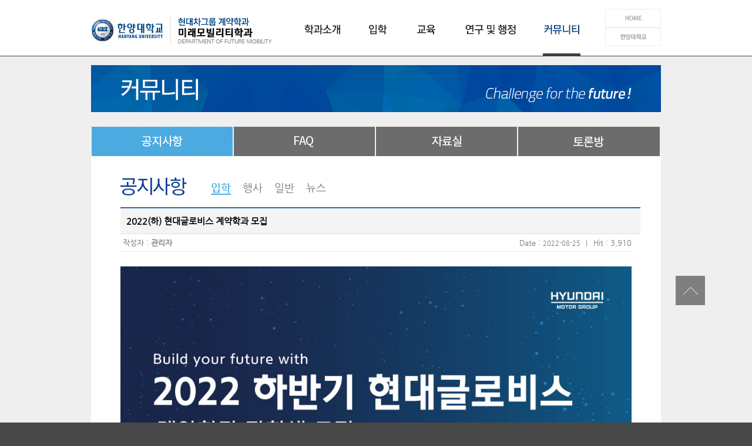

--- FILE ---
content_type: text/html; charset=utf-8
request_url: https://aec.hanyang.ac.kr/board/bbs/board.php?bo_table=enter&wr_id=25&sfl=&stx=&sst=wr_datetime&sod=desc&sop=and&page=1
body_size: 11818
content:
<!DOCTYPE html PUBLIC "-//W3C//DTD XHTML 1.0 Transitional//EN" "http://www.w3.org/TR/xhtml1/DTD/xhtml1-transitional.dtd">
<html xmlns="http://www.w3.org/1999/xhtml">
<head>
<meta http-equiv="content-type" content="text/html; charset=utf-8">
<title>한양대학교 미래모빌리티학과 > 입학 > 2022(하) 현대글로비스 계약학과 모집</title>
<link rel="stylesheet" href="../style.css" type="text/css">
<link rel="shortcut icon" href="/images/common/logo.ico">
</head>
<script type="text/javascript">
// 자바스크립트에서 사용하는 전역변수 선언
var g4_path      = "..";
var g4_bbs       = "bbs";
var g4_bbs_img   = "img";
var g4_url       = "/board";
var g4_is_member = "";
var g4_is_admin  = "";
var g4_bo_table  = "enter";
var g4_sca       = "";
var g4_charset   = "utf-8";
var g4_cookie_domain = "";
var g4_is_gecko  = navigator.userAgent.toLowerCase().indexOf("gecko") != -1;
var g4_is_ie     = navigator.userAgent.toLowerCase().indexOf("msie") != -1;
</script>
<script type="text/javascript" src="../js/jquery-1.4.2.min.js"></script>
<script type="text/javascript" src="../js/common.js"></script>
<body topmargin="0" leftmargin="0" >
<a name="g4_head"></a>
<!DOCTYPE html PUBLIC "-//W3C//DTD XHTML 1.0 Transitional//EN" "http://www.w3.org/TR/xhtml1/DTD/xhtml1-transitional.dtd">
<html xmlns="http://www.w3.org/1999/xhtml" lang="ko" xml:lang="ko">
<head>
<meta http-equiv="Content-Type" content="text/html; charset=utf-8">
<meta http-equiv="Content-Script-Type" content="text/javascript">
<meta http-equiv="Content-Style-Type" content="text/css">
<title>한양대학교 미래모빌리티학과</title>
<link rel="stylesheet" type="text/css" href="/common/css/common.css">
<link rel="shortcut icon" href="/images/common/logo.ico">
<script type="text/javascript" src="/common/js/common.js"></script>
<script type="text/javascript" src="/common/js/jquery-1.6.1.min.js"></script>

 
<!--[if IE 6]> 
<script src="/common/js/DD_belatedPNG_0.0.8a-min.js"></script>
<script>
DD_belatedPNG.fix('.png24');
</script>
<![endif]--><script type="text/javascript">
// 자바스크립트에서 사용하는 전역변수 선언
var g4_path      = "..";
var g4_bbs       = "bbs";
var g4_bbs_img   = "img";
var g4_url       = "/board";
var g4_is_member = "";
var g4_is_admin  = "";
var g4_bo_table  = "enter";
var g4_sca       = "";
var g4_charset   = "utf-8";
var g4_cookie_domain = "";
var g4_is_gecko  = navigator.userAgent.toLowerCase().indexOf("gecko") != -1;
var g4_is_ie     = navigator.userAgent.toLowerCase().indexOf("msie") != -1;
</script> 
<script type="text/javascript" src="../js/jquery-1.4.2.min.js"></script>
<script type="text/javascript" src="../js/common.js"></script>

<script type="text/javascript">
    $(document).ready(function () {
        setPage({ hn: 5 });
    });
</script>


</head>

<body topmargin="0" leftmargin="0" >

<!-- wrap -->
<div id="wrap">

	<!-- 바로가기 메뉴  -->
<div id="skip">
		<a href="#gnb">주메뉴바로가기</a>
					<a href="#container">본문 바로가기</a>
				<a href="#footer_wrap">하단 바로가기</a>
</div>
<!-- //바로가기 메뉴 -->

<!-- header -->
<div id="header">
		<h1><a href="/" title="메인 바로가기" ><img src="/images/common/logo.gif" alt="한양대학교 미래모빌리어티학과"/></a></h1>
        
    <div id="utilMenu">
			<dl>
				<dt class="invisible"><br> </dt>
				<dd><a href="/"><img src="/images/common/home.gif" alt="HOME" title="HOME으로 이동" /></a></dd>
        <dd class="english"><a href="http://www.hanyang.ac.kr" target="_blank"><img src="/images/common/hanyang.gif" alt="한양대학교홈페이지"/></a></dd>
			</dl>
		</div>
        
		<div class="member">
												</div>
        
		<!-- gnb -->
		<div id="gnb" aria-label="주메뉴">
			<ul>
				<li><h2 class="hn1"><a href="/intro/intro.php" >학과소개</a></h2></li>
				<li><h2 class="hn2"><a href="/application/application.php">입학</a></h2></li>
				<li><h2 class="hn3"><a href="/education/education01.php">교육</a></h2></li>
				<li><h2 class="hn4"><a href="/research/research.php">연구 및 행정</a></h2></li>
				<li><h2 class="hn5"><a href="/board/bbs/board.php?bo_table=enter">커뮤니티</a></h2></li>
			</ul>
		</div>
		<!-- // gnb end -->
</div>
<!-- // header end -->            
    <!-- container -->
    <div id="container">      
        <div class="content">
        
            <!-- 본문-상단시작 -->
            <div class="content_header">
                <div class="title">   
	                <img src='/images/new_community/title_community.gif' alt='커뮤니티'/>                </div>
            </div>
            <!-- //본문-상단끝 -->
        
            <!-- 본문-내용시작 -->
            <div class="content_body">
            
            
    <ul class='tab_menu'>
    <li><a href='/board/bbs/board.php?bo_table=enter'><img src='/images/new_community/title_notice01_on.gif' alt='공지사항' title='공지사항'/></a></li>
    <li><a href='/board/bbs/board.php?bo_table=FAQ'><img src='/images/new_community/title_notice03.gif' alt='FAQ' title='FAQ'/ ></a></li>
    <li><a href='/board/bbs/board.php?bo_table=data'><img src='/images/new_community/title_notice02.gif' alt='자료실' title='자료실'/ ></a></li>
    <li><a href='/board/bbs/board.php?bo_table=debate'><img src='/images/new_community/title_notice04.gif' alt='토론방' title='토론방'/></a></li>
    </ul>
             <!--<ul class='tab_menu'>
                <li><a href='/board/bbs/board.php?bo_table=notice'><img src='/images/new_community/title_notice01_on.gif' /></a></li>
                <li><a href='/board/bbs/board.php?bo_table=data'><img src='/images/new_community/title_notice02.gif' /></a></li>
                <li><a href='/board/bbs/board.php?bo_table=debate'><img src='/images/new_community/title_notice03.gif' /></a></li>
            </ul>-->
            <!-- section01 -->
                <div class="section_box">
                	<div class="section_content1"> 
                    
                    <div class="notice_cate"><span class='title'><img src='/images/new_community/tab_notice.gif'alt='공지사항' title='공지사항'/></span><span class='on'><a href='/board/bbs/board.php?bo_table=enter'>입학</a></span><span><a href='/board/bbs/board.php?bo_table=event'>행사</a></span><span><a href='/board/bbs/board.php?bo_table=general'>일반</a></span><span><a href='/board/bbs/board.php?bo_table=news'>뉴스</a></span></div><br /><script type="text/javascript" src="../js/sideview.js"></script>
<script type='text/javascript' src='../js/ajax.js'></script>
<!-- 게시글 보기 시작 -->
<div class="view_title" role="heading" aria-level="1">
        2022(하) 현대글로비스 계약학과 모집</div> 

<table border=0 cellpadding=0 cellspacing=0 width=100%  role="presentation">
<tbody>
    <tr>
        <td height=30 background="../skin/board/common_utf8/img/view_dot.gif" style="color:#888;">
            <div style="float:left;">&nbsp;작성자 : <span class='member'>관리자</span></div>
            <div style="float:right;">
                <span title="2022-08-25" data-datetime="2022-08-25">Date :</span> 
                <span style=font-size:8pt;>2022-08-25 &nbsp;&nbsp;|&nbsp;&nbsp;</span>
                Hit : <span aria-label="조회수 3,910">3,910</span>
            </span>
            </span>
            </div>
        </td>
    </tr>

<tr> 
    <td height="150" valign="top" style="word-break:break-all; padding:25px 0;">
        <img src='../data/file/enter/2791876621_8XGMSOrL_3._22EB8584__ED9598__ED9884EB8C80EAB880EBA19CEBB984EC8AA4_EAB384EC95BDED9599EAB3BC_EC9BB9ED948CEB9DBCEC9DB4EC96B4_220829.jpg' name='target_resize_image[]' onclick='image_window(this);' alt='사진이미지' style='cursor:pointer;' title=''><p>        <!-- 내용 출력 -->
        <span id="writeContents"><div>*지원방법: www.hyundai-scholar.com</div>
<div>*온라인 상담: 위의 QR코드 참고</div></span>
        
                <!-- 테러 태그 방지용 --></xml></xmp><a href=""></a><a href=''></a>
                </td>
</tr>
</tbody>
</table>
<br>

<div style="height:1px; line-height:1px; font-size:1px; background-color:#ddd; clear:both;">&nbsp;</div>
<div style="clear:both; height:43px;">
    <div style="float:left; margin-top:10px;">
    <a href="./board.php?bo_table=enter&wr_id=26&page=1&sfl=&stx=&sst=wr_datetime&sod=desc&sop=and&page=1" title="2023(상) 현대자동차 계약학과 모집"><img src='../skin/board/common_utf8/img/btn_prev.gif' alt='이전글' border='0' align='absmiddle'></a>&nbsp;    <a href="./board.php?bo_table=enter&wr_id=24&page=1&sfl=&stx=&sst=wr_datetime&sod=desc&sop=and&page=1" title="2022(하) 현대오토에버 계약학과 모집"><img src='../skin/board/common_utf8/img/btn_next.gif' alt='다음글' border='0' align='absmiddle'></a>&nbsp;    </div>

    <!-- 링크 버튼 -->
    <div style="float:right; margin-top:10px;">
    
        <a href="./board.php?bo_table=enter&page=1"><img src='../skin/board/common_utf8/img/btn_list.gif'  alt='목록' border='0' align='absmiddle'></a>                         </div>
</div>


<script type="text/javascript">
function file_download(link, file) {
        document.location.href=link;
}
</script>

<script type="text/javascript" src="../js/board.js"></script>
<script type="text/javascript">
window.onload=function() {
    resizeBoardImage(870);
    //drawFont();
}
</script>
<!-- 게시글 보기 끝 -->
<br />					</div>
				 </div>
                <!-- //section01 -->
                
            </div>
            <!-- //����-���� �� -->		
		
		</div>
    </div>
    <!-- //container -->

	
	
    <!-- footer -->
	<div id="footer_wrap">
    <div class="footer">
      <div class="flogo"><img src="/images/common/logo_footer.png" alt="한양대학교 미래모빌리어티학과" title="한양대학교 미래모빌리어티학과"></div>
      <p>
        <a href="/etc/terms.html" target="_blank" rel="noopener" aria-label="이용약관 (새창 열림)"
          onclick="window.open(this.href,'terms','width=570,height=550,toolbar=no,scrollbars=yes'); return false;">
          이용약관 <span class="sr-only">새창 열림</span>
        </a>
        <span aria-hidden="true">ㅣ</span>
        <a href="/etc/privacy.html" target="_blank" rel="noopener" aria-label="개인정보처리방침 (새창 열림)"
          onclick="window.open(this.href,'privacy','width=570,height=550,toolbar=no,scrollbars=yes'); return false;">
          개인정보처리방침 <span class="sr-only">새창 열림</span>
        </a>
      </p>
      <p class="address">
        서울시  성동구 왕십리로 222 한양대학교 정몽구미래자동차연구센터 507호 <br/>
        책임자 : 민승재 / 담당자,관리자 : 설수진<br/>
        Tel.02-2220-2682 E-mail.seol0611@hanyang.ac.kr
      </p>
      <p class="copyright">COPYRIGHT ©2022 DEPARTMENT OF FUTURE MOBILITY.ALL RIGHT RESERVED.</p>
    </div>
    <div class="f_right">
      <p>
                <a href="../bbs/login.php"><img src="/images/common/login+.gif" alt="관리자 로그인 가기" /></a></a>
              </p>
    </div>
</div>

<!-- quick:top -->
<div class="gotop">
  <a href="#wrap"><img src="/images/common/btn_top.gif" alt="페이지 상단으로 이동"/></a>
</div>
<!-- //quick:top -->	
    <!-- //footer -->

</div>
<!-- //wrap -->

</body>
</html>
<!-- 사용스킨 : common_utf8 -->
<script type="text/javascript" src="../js/wrest.js"></script>

<!-- 새창 대신 사용하는 iframe -->
<iframe width=0 height=0 name='hiddenframe' style='display:none;' title="화면에 표시되지 않는 작업용 프레임" aria-hidden="true"></iframe>


</body>
</html>


--- FILE ---
content_type: text/css
request_url: https://aec.hanyang.ac.kr/board/style.css
body_size: 1144
content:
body, td, p, input, button, textarea, select, .c1 { }

form { margin:0px; }

/* img {border:0px;} */

a:link, a:visited, a:active { text-decoration:none; }
a:hover { text-decoration:underline; }

a.menu:link, a.menu:visited, a.menu:active { text-decoration:none; }
a.menu:hover { text-decoration:none; }

.member {font-weight:bold;color:#888888;}
.guest  {font-weight:normal;color:#888888;}

.lh { line-height: 150%; }
.jt { text-align:justify; }

.li { font-weight:bold; font-size:18px; vertical-align:-4px; }

.ul { list-style-type:square; color:#66AEAD; }

.ct {  } 

.ed { border:1px solid #CCCCCC; } 
.tx { border:1px solid #CCCCCC; } 

.small { font-size:8pt; }
.cloudy, a.cloudy {color:#888888;} /* 흐림 */

input.ed { height:20px; border:1px solid #9A9A9A; border-right:1px solid #D8D8D8; border-bottom:1px solid #D8D8D8; padding:3px 2px 0 2px; }
input.ed_password { height:20px; border:1px solid #9A9A9A; border-right:1px solid #D8D8D8; border-bottom:1px solid #D8D8D8; padding:3px 2px 0 2px; font:10px Tahoma; }
textarea.tx { border:1px solid #9A9A9A; border-right:1px solid #D8D8D8; border-bottom:1px solid #D8D8D8; padding:2px; }


--- FILE ---
content_type: text/css
request_url: https://aec.hanyang.ac.kr/common/css/common.css
body_size: 20968
content:
@charset "utf-8";

@import url("./board.css");
@import url("./option.css");

@font-face{font-family:'NanumGothicWeb';font-style:normal;font-weight:normal;src:url('/common/font/NanumGothic.eot');src:local(※),url('/common/font/NanumGothic.woff') format('woff'), url('/common/font/NanumGothic.ttf') format('truetype');}
@font-face{font-family:'NanumGothicBold';src:url('/common/font/NanumGothicBold.eot');src:local(※),url('/common/font/NanumGothicBold.woff') format('woff'), url('/common/font/NanumGothicBold.ttf') format('truetype');}


/******************************************** reset ********************************************/
html{overflow:scroll; overflow-x:hidden;} /* ie6 가로스크롤 문제 해결 */
body{background:#484848;}
html,body,div,span,object,iframe,h1,h2,h3,h4,h5,h6,p,blockquote,a,abbr,address,em,img,strong,dl,dt,dd,ol,ul,li,fieldset,form,input,textarea,select,option,label,legend,table,tbody,tfoot,thead,tr,th,td {margin:0;padding:0;}
body,h1,h2,h3,h4,h5,dl,dt,dd,th,td,div,p,li,form,fieldset,select,legend,input,label,textarea{font-size:13px;font-family:NanumGothic, "나눔고딕", NanumGothicWeb, NanumGothicBold, Dotum,"돋움", Arial,Tahoma,Verdana,sans-serif;color:#777;}
th, td, li, p{line-height:1.4;}

/* a tag selector */
a:link, a:visited, a:hover{color:#777;text-decoration:none;}
a:active, a:focus{color:#0182c4;text-decoration:none;  outline: 1px solid #000; /* 키보드 포커스 시 시각적 표시 */ outline-offset: 1px;}

/* basic tags selector */
img,fieldset,iframe{border:0 none;}
ul,ol,li,dl,dt,dd {list-style:none;}
input,select,button{vertical-align:middle;}
img{vertical-align:top;}
em,address{font-style:normal;}
label,button{cursor:pointer;}
textarea{overflow:auto;}
button,label{cursor:pointer;_cursor /**/:hand}
/* hr,caption{display:none;} */
table{border-spacing:0;border-collapse:collapse;*border-collapse:collapse;}
legend,caption{position: absolute; width: 1px; height: 1px; padding: 0; margin: -1px; overflow: hidden; clip: rect(0,0,0,0); white-space: nowrap; border: 0;}

/* form select */
/* ff,opera,safari */
input[type=text],input[type=password],input[type=file],input[type="email"],input[type="tel"]{border:1px solid #d5d5d5;height:22px;background:#fff;}
input[type=image]{margin:0 !important; padding:0 !important;}
input[type=radio],input[type=checkbox],input[type="search"]{border:0 !important; padding:0; background:none !important;}
input[type=radio]{margin-bottom:-1px;}
/* ie6,7,8,9 */
input{border:expression((type=='radio'||type=='button'||type=='checkbox'||type=='image') ? '0px': '1px solid #d5d5d5');margin:expression((type=='radio'||type=='checkbox') ? '0px 0px -1px 0px': 'inherit');height:expression((type=='text'||type=='password') ? '22px': 'inherit');vertical-align:top;background-color:expression((type=='text'||type=='password'||type=='file') ? '#fff': 'inherit');}

input.search_input{width:170px;height:23px;line-height:23px;border:#1px solid #d5d5d5;background:#fff;}
select{border:1px solid #d5d5d5;height:25px;background:#fff;}

button {border:0; background:transparent; cursor:pointer; *overflow:visible;}
textarea{overflow:hidden;overflow-y:auto;padding:3px 6px;border:1px solid #cdcdcd;line-height:18px;}

form,fieldset{display:inline;}
fieldset,blockquote,iframe,button{border:none;}
.blind {position:absolute; left:-1000%; top:0; width:1px; height:1px; font-size:0; line-height:0; overflow:hidden;}  /* 화면에 출력되지 않지만 시각 장애인을 위한 별도의 콘텐츠가 필요한 경우 */


/* floating 을 해제하기 위한 클래스 추가, 의미없는 clear만 있는 gabage source 제거 */
.clearfix:after		{content:"."; display:block; height:0; clear:both; visibility:hidden;}
.clearfix			{display: inline-block;}
/* Hides from IE-mac \*/
* html .clearfix	{height: 1%;}
.clearfix			{display: block;}
/* End hide from IE-mac */


/******************************************** common css ********************************************/


/* quick:top */
.gotop {position:fixed;bottom:200px;left:50%;margin-left:510px;z-index:100;}

/******************************************** layout ********************************************/
#wrap{width:100%;margin:0 auto;background:#ffffff url('/images/common/bg_headerline.gif') repeat-x;}
#header{position:relative;width:970px;height:96px;margin:0 auto;z-index:50;}

/* container */ 
#main_container{position:relative;width:100%;margin:0 auto;*zoom:1;background:#fff;}
#main_container:after {content:""; clear:both; display:block;}
#container{position:relative;width:100%;margin:0 auto;*zoom:1;background:#efefef;}
#container:after {content:""; clear:both; display:block;}

/* header */
#header h1{position:absolute;top:25px;left:0;z-index:900;}

#header #utilMenu {position:relative;height:95px;overflow:hidden;z-index:70;float:right;}
#utilMenu dl {float:right;}
#utilMenu dl dd{font-size:10px;}
#utilMenu .invisible{height:25;}

#header .member{position:absolute;right:140px;top:10px;font-size:11px;color:#999;;}

/* gnb */
#header #gnb {position:absolute;left:345px;top:30px;height:65px;z-index:90;}

#gnb ul {position:relative;width:530px;zoom:1;}
#gnb ul:after {content:''; display:block; clear:both; _min-height:1px;}
#gnb ul li {float:left;}

#gnb h2{}
#gnb h2 a{display:block;background:url("/images/common/gnb.gif") 0 0 no-repeat;height:65px;font-size:0;line-height:0;text-shadow:none;color:transparent;overflow:hidden;text-indent:100%;white-space:nowrap;} 
#gnb h2 a:link, header h2 a:visited, header h2 a:hover, header h2 a:active  {color:transparent;}
#gnb h2.hn1 a{background-position:0 0;width:105px;}
#gnb h2.hn2 a{background-position:-105px 0;width:75px;}
#gnb h2.hn3 a{background-position:-175px 0;width:80px;}
#gnb h2.hn4 a{background-position:-255px 0;width:140px;}
#gnb h2.hn5 a{background-position:-395px 0;width:100px;}

#gnb h2.hn1 a.on{background-position:0 -65px;}
#gnb h2.hn2 a.on{background-position:-105px -65px;}
#gnb h2.hn3 a.on{background-position:-175px -65px;}
#gnb h2.hn4 a.on{background-position:-255px -65px;}
#gnb h2.hn5 a.on{background-position:-395px -65px;}

#gnb h2.hn1 a:hover{background-position:0 -65px;}
#gnb h2.hn2 a:hover{background-position:-105px -65px;}
#gnb h2.hn3 a:hover{background-position:-175px -65px;}
#gnb h2.hn4 a:hover{background-position:-255px -65px;}
#gnb h2.hn5 a:hover{background-position:-395px -65px;}


/* footer_navi */
.main_partner_wrap{width:100%;background:#fafafa;overflow:hidden;border-top:1px solid #e6e6e6;}
.main_partner_wrap .main_partner{position:relative;width:970px;margin:0 auto;}
.main_partner_wrap .main_partner li{float:left;}


/* footer */
#footer_wrap{position:relative;width:100%;clear:both;background:#484848;}
.footer{position:relative;width:970px;margin:0 auto;height:105px;padding:20px 0 0 0;}
.footer a{color:#ccc;}
.footer .f_contents{float:left;}
.footer .f_right {float:right;}
.footer .f_right p{text-align:right;}.footer p{margin-left:190px;}
.footer .flogo{position:absolute;top:28px;left:0;}
.footer .address{color:#ccc;font-size:13px;}
.footer .copyright{color:#aaa;font-size:12px;margin-top:10px;}



/******************************************** main wrap ********************************************/
/* main : mainvisual */
.main_visual{width:100%;position:relative;}
#rollingBanner{position:absolute;top:0;left:50%;margin:0 0 0 -1500px;}
#rollingBanner > div:first-child { display: block; }
.m_visual{position:relative;height:444px;overflow-x:hidden;overflow-y:hidden;}

.m_visual .b_img{position:absolute;top:0;left:50%;margin:0 0 0 -970px;}

.m_visual .btn_text_box{width:1240px;margin:0 auto;position:absolute;top:0;left:50%;margin:0 0 0 -620px;}
.m_visual .btn_left{position:absolute;top:180px;left:0;cursor:pointer;}
.m_visual .btn_right{position:absolute;top:180px;right:0;cursor:pointer;}

.m_visual .cnt{position:absolute;top:410px;left:135px;}
.m_visual .cnt span{margin:0 0 0 6px;display:inline-block;}


/* main : content */
#main_container .main_content{position:relative;width:970px;height:429px;margin:0 auto;border-left:1px solid #ebebeb;}

/* main : main_box */
#main_container .main_content .notice_box{position:relative;width:430px;overflow:hidden;padding:40px 0 0 22px;}
#main_container .main_content .notice_box h3{margin:0 0 17px 0;}

/*#main_container .main_content .notice_box dl{position:relative;width:100%;height:105px;overflow:hidden;}
#main_container .main_content .notice_box dl dt{float:left;width:130px;}
#main_container .main_content .notice_box dl dd{float:right;}
#main_container .main_content .notice_box dl dd a{font-size:11px;}
#main_container .main_content .notice_box dl dd .notice_title{padding:0 0 10px 0;}
#main_container .main_content .notice_box dl dd .notice_title a{font-size:15px;color:#000;}
#main_container .main_content .notice_box dl dd .notice_title a:hover{color:#0182c4;text-decoration:underline !important;}
#main_container .main_content .notice_box dl dd .date{font-size:11px;color:#999;padding-top:10px;}
#main_container .main_content .notice_box dl dd .notice_cate{color:#0182c4;}*/

#main_container .main_content .notice_box table{position:relative;width:100%;height:105px;overflow:hidden;}
#main_container .main_content .notice_box td a{font-size:11px;}
#main_container .main_content .notice_box .notice_title{padding:0 0 10px 0;}
#main_container .main_content .notice_box .notice_title a{font-size:15px;color:#000;}
#main_container .main_content .notice_box .notice_title a:hover{color:#0182c4;text-decoration:underline !important;}
#main_container .main_content .notice_box .date{font-size:11px;color:#999;padding-top:10px;}
#main_container .main_content .notice_box .notice_cate{color:#0182c4;}

/* main : main_box */
#main_container .main_content .talk_box{position:relative;width:430px;overflow:hidden;padding:0 0 0 22px;}
#main_container .main_content .talk_box h3{margin:0 0 5px 0;}

/*#main_container .main_content .talk_box dl{position:relative;width:100%;}
#main_container .main_content .talk_box dl dt{float:left;width:75%;font-size:12px;padding:5px 0 5px 10px;background:url(/images/common/ico_grayjum.gif) no-repeat 0 12px;}
#main_container .main_content .talk_box dl dt a{}
#main_container .main_content .talk_box dl dd{float:right;width:19%;color:#bababa;font-size:11px;text-align:right;padding:5px 0;}
*/

#main_container .main_content .talk_box table{position:relative;width:100%;overflow:hidden;}
#main_container .main_content .talk_box td a{font-size:11px;}
#main_container .main_content .talk_box .notice_title{padding:0 0 10px 0;}
#main_container .main_content .talk_box .notice_title a{font-size:15px;color:#000;}
#main_container .main_content .talk_box .notice_title a:hover{color:#0182c4;text-decoration:underline !important;}
#main_container .main_content .talk_box .date{font-size:11px;color:#999;padding-top:10px;}
#main_container .main_content .talk_box .notice_cate{color:#0182c4;}

/* main : main banner */
#main_container .main_content .banner{width:485px;position:absolute;top:0;right:0;}
#main_container .main_content .banner li{float:left;}

#main_container .main_content .line{width:100%;height:1px;border-bottom:1px solid #ebebeb;margin:28px 0 30px 0;}


/******************************************** sub wrap ********************************************/
#container .content{position:relative;margin:0 auto;width:970px;}

/* sub content - header */
#container .content_header{width:100%;padding:15px 0 25px 0;}
#container .content_header .title{width:100%;background:#fff;}

/* sub content - body */
#container .content_body{padding-bottom:50px;width:100%;min-height:500px;height:auto !important;height:500px;}  /* 전체본문 가운데 */


/* contents */
.content_body .section_box{width:100%;overflow:hidden;background:#fff;margin-bottom:16px;}

.content_body .section_box .section_content1{width:870px;padding:36px 0 36px 0;margin:0 auto;}
.content_body .section_box .section_content1 .depth1_title{margin:0 0 35px 0; font-size:33px; color:#003c95; font-weight:500;}
.content_body .section_box .section_content1 .depth1_title .txt_black1{font-size:17px; color:#242323; font-weight:500;}
.content_body .section_box .section_content1 .depth1_content{width:100%;}
.content_body .section_box .section_content1 .depth1_content h3{margin:0 0 26px 0; font-size:24px; color:#242323; font-weight:400;}
.content_body .section_box .section_content1 .depth1_content p{margin:0 0 50px 0; font-size:13px; color:#828282; letter-spacing:-1.2;}
.content_body .section_box .section_content1 .depth1_content .benefits{margin:0 0 35px;}
.content_body .section_box .section_content1 .depth1_content .benefits::after{content:''; clear:both; display:block;}
.content_body .section_box .section_content1 .depth1_content .benefits li{position:relative;  font-weight:500; float:left; padding:20px 10px 5px 29px; box-sizing:border-box; margin:0 10px 0 0; background:url('/images/intro/bg_intro1.gif') no-repeat; width:280px; height:118px; font-size:16px; color:#242323; line-height:1.2;}
.content_body .section_box .section_content1 .depth1_content .benefits li::before{content:''; position:absolute; left:10px; top:24px; width:13px; height:11px;  background:url('/images/intro/icon_blue1.png') no-repeat;}
.content_body .section_box .section_content1 .depth1_content .benefits li:last-child{margin:0;}
.content_body .section_box .section_content1 .depth1_content .benefits li span{display:inline-block; margin:15px 0 0; font-size:14px; color:#828282;}
.content_body .section_box .section_content2{width:100%;overflow:hidden;}
.content_body .section_box .section_content2 li{float:left;}
.selection{margin-bottom:20px;}
.selection::after{content:''; clear:both; display:block;}
.selection_info{position:relative; float:left; width:410px; border-top:1px solid #e6e6e6; padding-top:20px; margin-right:40px;}
.selection_info:nth-child(2n){margin-right:0px;}
.selection_info2{position:relative; float:left; width:860px; border-top:1px solid #e6e6e6; padding-top:20px; margin-right:40px;}
.selection_info2::before{content:''; position:absolute; top:0px; left:0px; width:72px; height:3px; background:#3060a8;}
.selection_info::before{content:''; position:absolute; top:0px; left:0px; width:72px; height:3px; background:#3060a8;}
.selection_info h4, .selection_info2 h4{display:inline-block; width:80px; font-size:20px; color:#242323; vertical-align:top;}
.selection_info p{display:inline-block; width:300px; font-size:16px; color:#767676;}
.selection_info2 dl{display:inline-block; width:600px;}
.selection_info2 dl dt{display:inline-block; margin-bottom:15px; width:68px; height:20px; color:#fff; font-size:16px; text-align:center; line-height: 20px; background-color: #003c95;}
.selection_info2 dl dd{display:inline-block; margin-bottom:15px; position:relative; width:520px; font-size:16px; color:#767676;}

.eduTable{margin-bottom:20px; width:100%;}
.eduTable tr, .eduTable td, .eduTable th{border:1px solid #ebebeb; text-align:center; padding:8px;}
.eduTable thead th{font-size:14px; color:#242323; background-color:#f7f7f7;}
.eduTable tbody th{font-size:14px; color:#3060a8; background-color:#f7f7f7;}
.eduTable tbody td{font-size:14px; color:#767676;}
.txt_small{font-size:14px; color:#828282;}

/* tab_menu : 커뮤니티 */
.tab_menu{overflow:hidden;width:100%;}
.tab_menu li{float:left;margin-left:1px;  margin-right:1px;}
.tab_menu li:last-child{margin-right:0 !important;}
.tab_menu .none{margin-right:0 !important;}

.notice_cate span{font-size:18px;padding:0 0 0 20px;line-height:36px;}
.notice_cate .title{padding:0 !important;margin-right:20px;}
.notice_cate .on a{color:#4daee5;border-bottom:2px solid #4daee5;font-family:NanumGothicBold;}


/* 참여교수진 */
.content_body .section_box .section_content1 .depth1_lesson{display: block;;font-size:20px;color:#000;padding:0 0 10px 0;}
.content_body .section_box .section_content1 .depth1_content2{width:870px;overflow:hidden;margin-bottom:30px;}
.content_body .section_box .section_content1 .depth1_content2 dl{width:910px;margin-bottom:10px;overflow:hidden;}
.content_body .section_box .section_content1 .depth1_content2 dl dd{float:left;width:415px;height:220px;margin-right:40px;background:url("/images/research/bg_faculty.gif");}
.content_body .section_box .section_content1 .depth1_content2 dl dd:last-child{margin-right:0 !important;}

.content_body .section_box .section_content1 .depth1_content2 dl dd ul{margin:15px 0 0 24px;overflow:hidden;}
.content_body .section_box .section_content1 .depth1_content2 ul li{float:left;color:#666;}
.content_body .section_box .section_content1 .depth1_content2 ul li.left{width:162px;}
.content_body .section_box .section_content1 .depth1_content2 ul li.right{width:205px;}
.content_body .section_box .section_content1 .depth1_content2 .img{margin:10px 0 0 20px;min-height:130px;}
.content_body .section_box .section_content1 .depth1_content2 .name{height:50px; font-size:27px; color:#003c95;}
.content_body .section_box .section_content1 .depth1_content2 .laboratory{color:#666;min-height:20px;line-height:16px;font-size:12px;}
.content_body .section_box .section_content1 .depth1_content2 .laboratory span{color:#000;}
.content_body .section_box .section_content1 .depth1_content2 .area{color:#666;min-height:70px;line-height:16px;font-size:12px;}
.content_body .section_box .section_content1 .depth1_content2 .area span{color:#000;}
.content_body .section_box .section_content1 .depth1_content2 .office{background:url("/images/research/ico_office.gif") no-repeat 0 3px;padding:1px 0 1px 20px;}
.content_body .section_box .section_content1 .depth1_content2 .tel{background:url("/images/research/ico_tel.gif") no-repeat 0 3px;padding:1px 0 1px 20px;}
.content_body .section_box .section_content1 .depth1_content2 .mail{background:url("/images/research/ico_mail.gif") no-repeat 0 3px;padding:1px 0 1px 20px;}
.content_body .section_box .section_content1 .depth1_content2 .homepage{background:url("/images/research/ico_homepage.gif") no-repeat 0 3px;padding:1px 0 1px 20px;}
.content_body .section_box .section_content1 .depth1_content2 a{display: block;}



/* 이용약관,개인정보 취급방침 */
.join_terms, .join_policy{margin:0 auto;margin-bottom:80px;}
.join_terms{line-height:25px;}
.join_terms h3{font-size:18px;font-weight:bold;margin-top:30px;margin-bottom:15px;color:#f5802a;}
.join_terms h4{font-size:15px;font-weight:bold; margin-bottom:10px;padding-left:10px;color:#000;}
.join_terms p{margin-bottom:10px;padding-left:10px;line-height:20px;}
.join_terms.join_policy h3{font-size:15px;margin-bottom:10px;}
.join_terms .bold{font-weight:bold;color:#333;}

/* 사이트맵 */
.sitemap_wrap{width:780px;overflow:hidden;clear:both;margin:0 0 40px 0;}
.sitemap_wrap .sitemap{width:210px;float:left;padding:0 45px 0 0;}
.sitemap_wrap .sitemap p{margin:0 0 15px 0;}
.sitemap_wrap .sitemap{}
.sitemap_wrap .sitemap li{padding:3px 0 3px 10px;background:url("/images/common/btn_square.gif") no-repeat 0 10px;font-size:14px;}
.sitemap_wrap .sitemap li a{font-size:14px;}

/* 로그인 */
.login_wrap{width:750px;border-bottom:1px solid #eaeaea;overflow:hidden;padding-bottom:30px;margin:0 auto;}
.login_wrap .login_title{font-size:30px;border-bottom:2px solid #000;padding-bottom:5px;}
.login_cont{position:relative;width:480px;margin:47px auto 0 auto;}
.login_cont dl{width:400px;margin-bottom:40px;*zoom:1}
.login_cont dl:after{content:"";display:block;clear:both}
.login_cont dt{float:left;width:110px;height:34px;line-height:34px;margin-bottom:6px;}
.login_cont dt label{font-size:18px;color:#333;}
.login_cont dd{float:left;width:260px;height:34px;line-height:34px;margin-bottom:6px;font-size:18px;font-weight:bold;color:#000;}
.login_cont dd .input_login{width:260px;height:34px;border:0 !important;background:#e7e7e7 !important;color:#000;font-weight:bold;font-size:15px;line-height:34px;}
.btn_login{position:absolute;top:0;right:0;}
.login_txt{overflow:hidden;padding-bottom:8px;}
.login_txt span{margin:0 40px 0 0;}


/* 회원가입 */
.regi_title{color:#0182c4;font-size:26px;margin:0 0 30px 0;font-family:NanumGothicBold;}
.regi_form{width:100%;}
.regi_form th{text-align:left;padding:20px 0 5px 0;color:#000;font-size:16px;font-weight:normal;}


/******************************************** 접근성 추가 ********************************************/
/* 시각적으로 숨기고 스크린리더에서만 읽히게 */
.sr-only { position: absolute; width: 1px; height: 1px; padding: 0; margin: -1px; overflow: hidden; clip: rect(0,0,0,0); white-space: nowrap; border: 0; }

.hide{position: absolute; width: 1px; height: 1px; padding: 0; margin: -1px; overflow: hidden; clip: rect(0,0,0,0); white-space: nowrap; border: 0; }
#skip { position: relative; z-index: 10000; }
#skip a { position: absolute; left: 0; top: -200px; display: block; width: 100%; height: 30px; line-height: 30px; font-size: 14px; font-weight: bold; text-align: center; background: #000; color: #fff; text-decoration: none; }
#skip a:focus, #skip a:active { top: 0; outline: 2px solid #fff; }
#skip a.on{top:0;}

--- FILE ---
content_type: text/css
request_url: https://aec.hanyang.ac.kr/common/css/board.css
body_size: 5684
content:
@charset "utf-8";

/* search */
.search_wrap{overflow:hidden;padding:20px 0 10px 0;text-align:center;}
.search_wrap .search_select{height:25px;line-height:25px;}
.search_wrap .search_input{height:25px;border:#cacaca 1px solid;}

/* button */
.board_button{clear:both; margin:15px 0 0 0;overflow:hidden;}
.board_button li{float:left;}

/* paging */
.paging_wrap{width:100%;line-height:normal;text-align:center;padding:20px 0 0 0;}
.paging_wrap a,
.paging_wrap strong{display:inline-block;position:relative;z-index:2;margin:0 -3px;padding:1px 8px;border-left:1px solid #d6d6d6;border-right:1px solid #d6d6d6;background-color:#fff;font:bold 12px/16px Tahoma, Sans-serif;color:#323232;text-decoration:none;vertical-align:top}
.paging_wrap a:hover,
.paging_wrap a:active,
.paging_wrap a:focus{}
.paging_wrap strong{color:#7494cd;}
.paging_wrap .direction{border:0;top:1px;font-weight:normal;color:#777;text-decoration:none !important;z-index:1}
.paging_wrap .direction:hover,
.paging_wrap .direction:active,
.paging_wrap .direction:focus{color:#323232;background-color:#fff}
.paging_wrap .prev{border-left:0;}
.paging_wrap .next{border-right:0;}
.paging_wrap .direction span{display:inline-block;position:relative;top:4px;width:0;height:0;font-size:0;line-height:0;vertical-align:top;}
.paging_wrap .prev span{*left:-4px;margin-right:1px;border:3px solid;border-top:solid #fff;border-bottom:solid #fff;border-left:0;}
.paging_wrap .next span{margin-left:1px;border:3px solid;border-top:solid #fff;border-bottom:solid #fff;border-right:0;}

/* category */
.category_tab{font-size:18px;margin-bottom:20px;}
.category_tab .on{color:#4daee5;font-family:NanumGothicBold;border-bottom:2px solid #4daee5;}


/* BOARD LIST (TYPE : BOARD) */
.board_list1 {width:100%;clear:both;border-top:1px solid #ebebeb;border-right:1px solid #fff !important;}
.board_list1 th {font-size:14px;font-weight:normal;color:#000;text-align:center;background:#f8f8f8;padding:11px 0;border-right:1px solid #ececec;border-bottom:2px solid #3060a8;font-family:NanumGothicBold;}
.board_list1 th a{color:#000;}
.board_list1 td {padding:12px 2px 12px 2px;border-right:1px solid #ececec;border-bottom:1px solid #ebebeb;text-align:center;background:no-repeat;}
.board_list1 .subject {text-align:left;color:#767676;padding:12px 2px 12px 15px;}
.board_list1 .subject a{color:#767676;}
.board_list1 .subject a:hover {color:#0182c4;}
.board_list1 .category{color:#4daee5;margin-right:6px;font-size:15px;}
.board_list1 .category a{color:#4daee5;font-family:NanumGothicBold;}
.board_list1 th:last-child {border-right:0 !important;}
.board_list1 td:last-child {border-right:0 !important;}

/* table LIST (TYPE : BOARD) */
.table_list1 {width:100%;clear:both;border-top:1px solid #ebebeb;border-right:1px solid #fff !important;}
.table_list1 th {font-size:14px;font-weight:normal;color:#000;text-align:center;background:#f8f8f8;padding:11px 0;border-right:1px solid #ececec;border-bottom:2px solid #343434;font-family:NanumGothicBold;}
.table_list1 th a{color:#000;}
.table_list1 td {padding:12px 2px 12px 2px;border-right:1px solid #ececec;border-bottom:1px solid #ebebeb;text-align:center;background:no-repeat;}
/*.table_list1 td:first-child + td + td {border-right:0 !important;}*/
.table_list1 .subject {text-align:left;color:#000;padding:12px 2px 12px 15px;}
.table_list1 th:last-child {border-right:0 !important;}
.table_list1 td:last-child {border-right:0 !important;}

/* webzine */
.webzine{width:100%;border-top:1px solid #cfcfcf; border-right:1px solid #ffffff; clear:both;}
.webzine th {font-size:14px;font-weight:normal;color:#000;text-align:center;background:#fff;padding:11px 0;border-right:1px solid #ececec;border-bottom:2px solid #3060a8;font-family:NanumGothicBold;}
.webzine th a{color:#000;}
.webzine td {padding:2px 2px 12px 2px;border-right:1px solid #ececec;border-bottom:1px solid #ebebeb;}
.webzine th:last-child {border-right:0 !important;}
.webzine td:last-child {border-right:0 !important;}
.webzine .wz_title{color:#000;padding:0 0 10px 0;font-size:16px;}
.webzine .wz_title a{color:#000;}
.webzine .wz_title a:hover{color:#ff3300}
.webzine .wz_con{line-height:16px;color:#8b8b8b;}
.webzine .wz_date{color:#bbb;padding:7px 0 0 0;font-size:11px;}
.webzine .wz_name{color:#579786 !important;margin-right:10px;}
.webzine .wz_name a{color:#579786 !important;}

/* BOARD WRITE (TYPE : BOARD, TABLE) */
.board_write{width:100%;border-top:2px solid #3060a8; border-right:1px solid #ffffff; clear:both;}
.board_write th{border-bottom:1px solid #ebebeb; background:#f2f2f2; padding:6px 0px 6px 15px; text-align:left;color:#000;}
.board_write td{border-bottom:1px solid #ebebeb; padding:6px 0px 6px 15px;}

/* BOARD VIEW (TYPE : BOARD) */
.view_title{width:100%;padding:13px 5px 13px 10px;border-top:2px solid #3060a8;border-bottom:1px solid #e1e1e1;background:#f4f4f4;font-size:15px;font-weight:bold;color:#000;}
.view_info{width:100%;border-bottom:1px solid #e1e1e1;padding:6px 10px 6px 10px;font-size:12px;color:#969696;}
.view_info span{padding-left:20px;}
.view_content{padding:30px 0;border-bottom:1px solid #cbcbcb;line-height:170%;font-size:12px;}

.view_table{width:100%;}
.view_table th{border-bottom:1px solid #e1e1e1;border-right:1px solid #e1e1e1;padding:10px 0px 10px 0;text-align:center;color:#000;}
.view_table td{border-bottom:1px solid #e1e1e1;padding:10px 0px 10px 20px;}

/* 이전글,다음글 */
.view_nextpre{border-bottom:1px solid #cbcbcb;}
.view_nextpre li{padding:8px 0 8px 100px;}
.view_nextpre .next{background:url(/images/common/view_next.gif) no-repeat 20px 12px;border-bottom:1px solid #eeeeee;}
.view_nextpre .pre{background:url(/images/common/view_pre.gif) no-repeat 20px 12px;}



--- FILE ---
content_type: text/css
request_url: https://aec.hanyang.ac.kr/common/css/option.css
body_size: 5538
content:
@charset "utf-8";

/* 기본클래스 */
.fl	{float:left !important;}
.fr	{float:right !important;}
.cb {clear:both !important;}
.ac {text-align:center !important;}
.al	{text-align:left !important;}
.ar	 {text-align:right !important;}
.vt	 {vertical-align:top !important;}
.vm {vertical-align:middle !important;}
.vb {vertical-align:bottom !important;}
.jf	{text-align:justify !important;}
.oh {overflow:hidden !important;}
.cp {cursor:pointer !important;}
.di {display:inline !important;}
.dn {display:none !important;}
.db {display:block !important;}
.vv {visibility:visible !important;}
.vh {visibility:hidden !important;}
.bn {border:none !important;}
.btn {border-top:none !important;}
.bbn {border-bottom:none !important;}
.bln {border-left:none !important;}
.brn {border-right:none !important;}
.bgn {background:none !important;}
.show {display:block !important;}
.hide {display:none !important;}

/* 가로사이즈 */
.w100p {width:100% !important;}
.w99p {width:99% !important;}
.w40 {width:40px !important;}
.w42 {width:42px !important;}
.w50 {width:50px !important;}
.w52 {width:52px !important;}
.w70 {width:70px !important;}
.w72 {width:72px !important;}
.w80 {width:80px !important;}
.w82 {width:82px !important;}
.w90 {width:90px !important;}
.w100 {width:100px !important;}
.w110 {width:110px !important;}
.w120 {width:120px !important;}
.w122 {width:122px !important;}
.w140 {width:140px !important;}
.w150 {width:150px !important;}
.w152 {width:152px !important;}
.w170 {width:170px !important;}
.w172 {width:172px !important;}
.w180 {width:180px !important;}
.w182 {width:182px !important;}
.w190 {width:190px !important;}
.w200 {width:200px !important;}
.w210 {width:210px !important;}
.w250 {width:250px !important;}
.w252 {width:252px !important;}
.w255 {width:255px !important;}
.w300 {width:300px !important;}
.w310 {width:310px !important;}
.w350 {width:350px !important;}
.w400 {width:400px !important;}
.w410 {width:410px !important;}
.w450 {width:450px !important;}
.w465 {width:465px !important;}
.w500 {width:500px !important;}
.w600 {width:600px !important;}
.w610 {width:630px !important;}
.w630 {width:630px !important;}
.w650 {width:650px !important;}
.w700 {width:700px !important;}

/* 마진-상단 */
.mt0 {margin-top:0 !important;}
.mt5 {margin-top:5px !important;}
.mt10 {margin-top:10px !important;}
.mt15 {margin-top:15px !important;}
.mt20 {margin-top:20px !important;}
.mt25 {margin-top:25px !important;}
.mt30 {margin-top:30px !important;}
.mt35 {margin-top:35px !important;}
.mt40 {margin-top:40px !important;}
.mt45 {margin-top:45px !important;}
.mt50 {margin-top:50px !important;}
.mt55 {margin-top:55px !important;}
.mt70 {margin-top:70px !important;}

/* 마진-하단 */
.mb0 {margin-bottom:0 !important;}
.mb5 {margin-bottom:5px !important;}
.mb10 {margin-bottom:10px !important;}
.mb15 {margin-bottom:15px !important;}
.mb20 {margin-bottom:20px !important;}
.mb25 {margin-bottom:25px !important;}
.mb30 {margin-bottom:30px !important;}
.mb35 {margin-bottom:35px !important;}
.mb40 {margin-bottom:40px !important;}
.mb45 {margin-bottom:45px !important;}
.mb50 {margin-bottom:50px !important;}

/* 마진-좌측 */
.ml0 {margin-left:0 !important;}
.ml5 {margin-left:5px !important;}
.ml10 {margin-left:10px !important;}
.ml15 {margin-left:15px !important;}
.ml20 {margin-left:20px !important;}
.ml25 {margin-left:25px !important;}
.ml30 {margin-left:30px !important;}
.ml35 {margin-left:35px !important;}
.ml40 {margin-left:40px !important;}
.ml45 {margin-left:45px !important;}
.ml50 {margin-left:50px !important;}

/* 패딩-상단 */
.pt0 {padding-top:0 !important;}
.pt5 {padding-top:5px !important;}
.pt10 {padding-top:10px !important;}
.pt15 {padding-top:15px !important;}
.pt20 {padding-top:20px !important;}
.pt25 {padding-top:25px !important;}
.pt30 {padding-top:30px !important;}
.pt35 {padding-top:35px !important;}
.pt40 {padding-top:40px !important;}
.pt45 {padding-top:45px !important;}
.pt50 {padding-top:50px !important;}

/* 패딩-하단 */
.pb0 {padding-bottom:0 !important;}
.pb5 {padding-bottom:5px !important;}
.pb10 {padding-bottom:10px !important;}
.pb15 {padding-bottom:15px !important;}
.pb20 {padding-bottom:20px !important;}
.pb25 {padding-bottom:25px !important;}
.pb30 {padding-bottom:30px !important;}
.pb35 {padding-bottom:35px !important;}
.pb40 {padding-bottom:40px !important;}
.pb45 {padding-bottom:45px !important;}
.pb50 {padding-bottom:50px !important;}

/* 패딩-좌측 */
.pl0 {padding-left:0 !important;}
.pl5 {padding-left:5px !important;}
.pl10 {padding-left:10px !important;}
.pl15 {padding-left:15px !important;}
.pl20 {padding-left:20px !important;}
.pl25 {padding-left:25px !important;}
.pl30 {padding-left:30px !important;}
.pl35 {padding-left:35px !important;}
.pl40 {padding-left:40px !important;}
.pl45 {padding-left:45px !important;}
.pl50 {padding-left:50px !important;}

/* 폰트사이즈 */
.font11 {font-size:11px; !important;}
.font12 {font-size:12px; !important;}
.font14 {font-size:14px; !important;}
.font16 {font-size:16px; !important;}
.font18 {font-size:18px; !important;}
.font20 {font-size:20px; !important;}

/* 색상 */
.colorGreen {color:#81bc3e; !important;}
.colorBlue {color:#0182c4; !important;}
.colorRed {color:#d21010; !important;}
.colorPurple {color:#8821aa; !important;}
.colorOrange {color:#e74c00; !important;}
.colorBrown {color:#905500; !important;}
.colorGray {color:#6a6a6a; !important;}

/* 폰트자간 */
.lspacing1{letter-spacing:-1px;}
.lspacing1nor{letter-spacing:-1px;font-weight:normal;}

--- FILE ---
content_type: application/javascript
request_url: https://aec.hanyang.ac.kr/common/js/common.js
body_size: 498
content:
/* gnb */
function setPage(arg) {
	var page = jQuery.extend({
		hn : "", 
		sn : ""
	}, arg ||{});
	if(page.hn) {
		//$("#depth1 h2.hn" + page.hn + " a").addClass("on");
		$("#gnb h2.hn" + page.hn + " a").addClass("on");
	}
	if(page.sn) {
		$("#depth2 li.sn" + page.sn + " a").addClass("on");
	}
}



/* 링크포커스제거 */
function click_blur()
{
   switch( event.srcElement.tagName )
   {
      case "A":
      case "IMG":
      document.body.focus();
   }
} 
document.onfocusin=click_blur;
